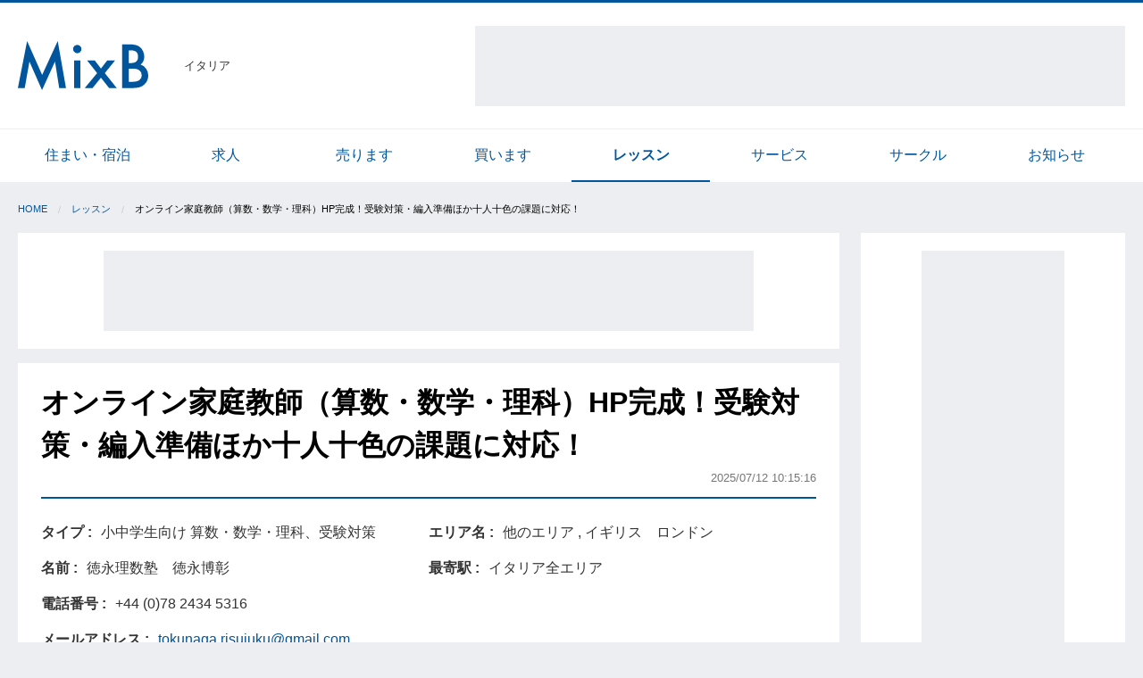

--- FILE ---
content_type: text/html; charset=utf-8
request_url: https://ita.mixb.net/lesson/articles/24075
body_size: 6895
content:
<!DOCTYPE html>
<html lang='ja'>
<head>
<script>
  (function(i,s,o,g,r,a,m){i['GoogleAnalyticsObject']=r;i[r]=i[r]||function(){
  (i[r].q=i[r].q||[]).push(arguments)},i[r].l=1*new Date();a=s.createElement(o),
  m=s.getElementsByTagName(o)[0];a.async=1;a.src=g;m.parentNode.insertBefore(a,m)
  })(window,document,'script','https://www.google-analytics.com/analytics.js','ga');
  
  ga('create', 'UA-105328805-1', 'auto');
  ga('send', 'pageview');
</script>

<meta content='text/html; charset=UTF-8' http-equiv='Content-Type'>
<meta content='width=device-width,initial-scale=1.0' name='viewport'>
<title>MixB | オンライン家庭教師（算数・数学・理科）HP完成！受験対策・編入準備ほか十人十色の課題に対応！</title>
<meta name="description" content="徹底したマンツーマンで、本当の考える力を身につけましょう！ そろそろ本気を出したい生徒諸君、まだまだできる、先に進める！ 詳しくはHPをぜひご覧ください！ ★サービス内容 ・Google Meetでのマンツーマン・オンライ..." />
<meta property="og:site_name" content="MixB" />
<meta property="og:title" content="MixB | オンライン家庭教師（算数・数学・理科）HP完成！受験対策・編入準備ほか十人十色の課題に対応！" />
<meta property="og:type" content="website" />
<meta property="og:description" content="徹底したマンツーマンで、本当の考える力を身につけましょう！
そろそろ本気を出したい生徒諸君、まだまだできる、先に進める！
詳しくはHPをぜひご覧ください！

★サービス内容
・Google Meetでのマンツーマン・オンライ..." />
<meta property="og:url" content="https://ita.mixb.net/lesson/articles/24075" />
<meta property="og:image" content="//mixb-assets.storage.googleapis.com/assets/logos/ogp-72643c024a3834709c1e35a06671f29923d4bcd4e7de010b7db058ba932cb1b1.png" />
<meta name="twitter:card" content="summary" />
<meta name="twitter:title" content="オンライン家庭教師（算数・数学・理科）HP完成！受験対策・編入準備ほか十人十色の課題に対応！" />
<meta name="twitter:description" content="徹底したマンツーマンで、本当の考える力を身につけましょう！
そろそろ本気を出したい生徒諸君、まだまだできる、先に進める！
詳しくはHPをぜひご覧ください！

★サービス内容
・Google Meetでのマンツーマン・オンライ..." />
<meta name="twitter:image" content="https://storage.googleapis.com/mixb-images/uploads/article/picture/image/571094/thumb_%E5%A1%BE%E3%81%A1%E3%82%89%E3%81%97_%E5%AE%8C%E6%88%90%E7%89%88_%E5%B0%8F4-%E4%B8%AD3_-%E6%96%99%E9%87%91%E6%94%B9%E5%AE%9A%E7%89%882023%E5%B9%B42%E6%9C%88.jpg" />
<meta name="keyword" content="イタリア,レッスン" />
<link rel="stylesheet" media="all" href="//mixb-assets.storage.googleapis.com/assets/application-625d8ba46160ada5df129ada37ff224c62c793be8b7fb66e04cf4d4ec55f848a.css" />
<link rel="shortcut icon" type="image/x-icon" href="//mixb-assets.storage.googleapis.com/assets/logos/favicon-306c6dca456a71d9c28a714babdfe7b37db67c0e6b91341dd57f80af26414d58.ico" />
<link rel="apple-touch-icon" type="image/png" href="//mixb-assets.storage.googleapis.com/assets/logos/apple-touch-icon-13abfde422eaba0ac488a0f040d069c13faeb1bfae2e3111ecd3c980aa17f9cc.png" />
<meta name="csrf-param" content="authenticity_token" />
<meta name="csrf-token" content="vtBf3+phBoUDdlusjmUHE/wUaCtb58RHZ+bwWEfcxhDTuqcFM6r4AvEISwpThbZhLiSisRGPWHCHwfPbMkKEaA==" />
<script async='' src='//pagead2.googlesyndication.com/pagead/js/adsbygoogle.js'></script>
<script>
  (adsbygoogle = window.adsbygoogle || []).push({
    google_ad_client: "ca-pub-4606532313913910",
    enable_page_level_ads: true
  });
</script>


</head>
<body>
<header class='l-header'>
<div class='row align-middle'>
<div class='shrink columns'>
<a class="l-header-brand" href="/"><img alt="MixB" src="//mixb-assets.storage.googleapis.com/assets/logos/brand-03e6a8d0d7b1b9241e408ced009b6d07f072e4fe6be5c35ca3245fb6fe8309b6.svg" />
</a></div>
<div class='shrink columns u-size-s u-padding-n-r'>
イタリア
</div>
<div class='columns show-for-large text-right u-padding-n-l'>
<div class='p-ad-googletag-infeed-container'>
<!-- pc_header_72890_top_400_adsense -->
<ins class="adsbygoogle"
    style="display:inline-block;width:728px;height:90px"
    data-ad-client="ca-pub-4606532313913910"
    data-ad-slot="4291744286"></ins>
</div>
<script>
  (adsbygoogle = window.adsbygoogle || []).push({});
</script>


</div>
</div>
</header>

<div id='fb-root'></div>
<script>
  (function(d, s, id) {
    var js, fjs = d.getElementsByTagName(s)[0];
    if (d.getElementById(id)) return;
    js = d.createElement(s); js.id = id;
    js.src = "//connect.facebook.net/ja_JP/sdk.js#xfbml=1&version=v2.10";
    fjs.parentNode.insertBefore(js, fjs);
  }(document, 'script', 'facebook-jssdk'));
</script>

<div class='show-for-medium'>
<nav class='p-categories-list'>
<div class='row small-collapse medium-uncollapse'>
<div class='columns'>
<ul class='no-bullet row small-up-4 medium-up-8 is-collapse-child'>
<li class='columns'>
<a href="/accommodation/articles">住まい・宿泊</a>
</li>
<li class='columns'>
<a href="/job/articles">求人</a>
</li>
<li class='columns'>
<a href="/sale/articles">売ります</a>
</li>
<li class='columns'>
<a href="/buy/articles">買います</a>
</li>
<li class='columns is-active'>
<a href="/lesson/articles">レッスン</a>
</li>
<li class='columns'>
<a href="/service/articles">サービス</a>
</li>
<li class='columns'>
<a href="/circle/articles">サークル</a>
</li>
<li class='columns'>
<a href="/information/articles">お知らせ</a>
</li>
</ul>
</div>
</div>
</nav>

</div>

<div class='row u-margin-s-t'>
<div class='columns small-12'>
<ul class='breadcrumbs c-breadcrumb-container'>
<li><a href="/">Home</a></li><li><a href="/lesson/articles">レッスン</a></li><li>オンライン家庭教師（算数・数学・理科）HP完成！受験対策・編入準備ほか十人十色の課題に対応！</li>
</ul>
</div>
</div>

<div class='row small-collapse large-uncollapse'>
<main class='columns small-12 large-9'>
<section class='c-box'>
<div class='text-center'>
<div class='p-ad-googletag-infeed-container'>
<!-- pc_list_72890_infeedtop_208_adsense -->
<ins class="adsbygoogle"
  style="display:inline-block;width:728px;height:90px"
  data-ad-client="ca-pub-4606532313913910"
  data-ad-slot="7870716704"></ins>
<script>
  (adsbygoogle = window.adsbygoogle || []).push({});
</script>
</div>
</div>

</section>
<section class='c-box'>
<div class='c-box-header'>
<h1 class='p-articles-title'>
オンライン家庭教師（算数・数学・理科）HP完成！受験対策・編入準備ほか十人十色の課題に対応！
</h1>
<div class='text-right'>
<span class='u-size-s u-color-inverse'>2025/07/12 10:15:16</span>
</div>
</div>
<div class='u-margin-l-t'>
<div class='row is-collapse-child'>
<div class='colmums small-12 medium-6'>
<div class='p-articles-attributes-table'>
<div class='row small-collapse is-collapse-child'>
<div class='columns shrink label-text'>
タイプ
</div>
<div class='columns'>
小中学生向け 算数・数学・理科、受験対策
</div>
</div>
<div class='row small-collapse is-collapse-child'>
<div class='columns shrink label-text'>
名前
</div>
<div class='columns'>
徳永理数塾　徳永博彰
</div>
</div>
<div class='row small-collapse is-collapse-child'>
<div class='columns shrink label-text'>
電話番号
</div>
<div class='columns'>
+44 (0)78 2434 5316
</div>
</div>
<div class='row small-collapse is-collapse-child'>
<div class='columns shrink label-text'>
メールアドレス
</div>
<div class='columns'>
<a href="mailto:tokunaga.risujuku@gmail.com">tokunaga.risujuku@gmail.com</a>
</div>
</div>
<div class='row small-collapse is-collapse-child'>
<div class='columns shrink label-text'>
URL
</div>
<div class='columns'>
<a target="_blank" href="http://tokunaga-risujuku.io">http://tokunaga-risujuku.io</a>
</div>
</div>
</div>

</div>
<div class='colmums small-12 medium-6'>
<div class='p-articles-attributes-table'>
<div class='row small-collapse is-collapse-child'>
<div class='columns shrink label-text'>
エリア名
</div>
<div class='columns'>
他のエリア
,
イギリス　ロンドン
</div>
</div>
<div class='row small-collapse is-collapse-child'>
<div class='columns shrink label-text'>
最寄駅
</div>
<div class='columns'>
イタリア全エリア
</div>
</div>
</div>

</div>
</div>
</div>
<div class='text-center u-padding-l-b u-padding-s-t'>
<div class='p-ad-googletag-infeed-container'>
<ins class="adsbygoogle"
style="display:inline-block;width:728px;height:90px"
data-ad-client="ca-pub-4606532313913910"
data-ad-slot="9951350486"></ins>
<script>
  (adsbygoogle = window.adsbygoogle || []).push({});
</script>
</div>
</div>

<div class='p-articles-detail'>
<p>徹底したマンツーマンで、本当の考える力を身につけましょう！
<br>そろそろ本気を出したい生徒諸君、まだまだできる、先に進める！
<br>詳しくはHPをぜひご覧ください！</p>

<p>★サービス内容
<br>・Google Meetでのマンツーマン・オンライン授業
<br>・対象：小4～中3
<br>・教科：算数・数学、理科</p>

<p>①中高入試対策　（過去実績：聖光学院中、東京都市大付属中、東京都市大等々力中、東邦中、市川中、白百合学園中、洗足学園中 B、広尾学園中インターAG、広尾小石川中AG）</p>

<p>⓶在籍中の日本の学校への編入のヘルプ　（過去実績：慶應義塾湘南藤沢中、渋谷教育学園渋谷中、逗子開成中、白百合学園中、市川中）</p>

<p>③インターナショナルスクール（MYP）の学習のヘルプー算数・数学のみ</p>

<p>④日本人学校の復習・定期テスト対策。</p>

<p>⑤通信教育または塾の補講。</p>

<p>⑥苦手分野の、ハーフタームや長期の休みを利用した短期集中講義。</p>

<p>⑦宿題の添削（授業に関するものはすべて授業料に含まれます。追加料金は派生しません）。</p>

<p>・使用テキスト例：四谷大塚予習シリーズなど
<br>　　　　　　　　　新中学問題集（教育開発出版）
<br>　　　　　　　　　チャート式体系数学１・２、体系問題集（数研出版）
<br>　　　　　　　　　Sirius 21（育伸社）
<br>　　　　　　　　　MYP Mathematics （Oxford University press)　など</p>

<p>・受験生の親御さんとは、授業後に毎回ミーティングの時間を設けますので、一緒にディスカスいたしましょう。もちろん別途ご都合の良い時間に改めて設定してもかまいません。こちらも授業料以外の料金は一切派生しません。
<br>・ご両親の授業参加も大歓迎！（但し、お子様の許可をお取りください）
<br>・日程もフレキシブルにー 授業料は月謝制ではなく、完全回数制ですので、ホリデーやハーフタームのスケジュール調整も楽です。
<br>・入会金不要、初回50％オフ。</p>

<p>・料金：初回のみ50％オフの体験レッスン
<br>　　　　通常授業：1時間 GBP40、1時間半 GBP55</p>

<p>★講師経歴
<br>東大寺学園高校・国立大阪大学経済学部経済学科卒。
<br>日本で約10年の塾講師経験ののち英国移住。一般職を経たのち、ロンドンの有名進学塾にて、主として中学受験の理系科目をすべて担当。開成中を含めた御三家早慶中ほか有名中の合格者多数。その分かりやすい授業は、生徒と共に授業を体験された保護者の方々からも好評を得ています。</p>

<p>皆様からのご連絡をお待ちしております。</p>

<p>Tel : +44 (0)78 2434 5316 
<br>Email: <a target="_blank" href="mailto:tokunaga.risujuku@gmail.com">tokunaga.risujuku@gmail.com</a>
<br>徳永理数塾　徳永博彰
</p>
<div class='c-media-picture-slider no-gutter u-margin-l-tb'>
<div class='c-media-picture-frame-container'>
<div class='c-media-picture-frame'>
<img src="https://storage.googleapis.com/mixb-images/uploads/article/picture/image/571094/%E5%A1%BE%E3%81%A1%E3%82%89%E3%81%97_%E5%AE%8C%E6%88%90%E7%89%88_%E5%B0%8F4-%E4%B8%AD3_-%E6%96%99%E9%87%91%E6%94%B9%E5%AE%9A%E7%89%882023%E5%B9%B42%E6%9C%88.jpg" alt="%e5%a1%be%e3%81%a1%e3%82%89%e3%81%97 %e5%ae%8c%e6%88%90%e7%89%88 %e5%b0%8f4 %e4%b8%ad3  %e6%96%99%e9%87%91%e6%94%b9%e5%ae%9a%e7%89%882023%e5%b9%b42%e6%9c%88" />
</div>
</div>
</div>

</div>
<div class='row is-collapse-child small-collapse u-margin-l-t u-margin-m-b align-top' style='min-height: 1.8rem;'>
<div class='columns shrink'>
<div class='fb-share-button' data-href='https://ita.mixb.net/lesson/articles/24075' data-layout='button' data-size='large'>
<a class="fb-xfbml-parse-ignore" target="_blank" href="https://www.facebook.com/sharer/sharer.php?u=https%3A%2F%2Fuk.mixb.net%2F&amp;amp;src=sdkpreparse"><i class='fa fa-facebook-official'></i>
</a></div>

</div>
<div class='columns u-margin-s-l'>
<a class="twitter-share-button" data-size="large" data-hashtags="mixb" href="https://twitter.com/share"><i class='fa fa-twitter'></i>
</a>
</div>
</div>

<div class='u-margin-l-b'>
<a class="button secondary expanded" href="mailto:tokunaga.risujuku@gmail.com"><i class='fa fa-envelope'></i>
問い合わせ
</a></div>

<div class='row is-collapse-child small-collapse align-middle'>
<div class='columns shrink'>
<span class='u-color-inverse u-size-s'>
記事No.
24075
</span>
</div>
<div class='columns text-right'>
<button class='button hollow tiny u-margin-n-b' data-open='editModal' type='button'>
<i class='fa fa-pencil-square-o'></i>
更新・削除
</button>
</div>
<div class='reveal' data-reveal='' id='editModal'>
<h4>パスワードを入力してください</h4>
<div class='u-margin-m-t'>
<form novalidate="novalidate" data-abide="" action="/lesson/articles/24075/edit" accept-charset="UTF-8" method="post"><input name="utf8" type="hidden" value="&#x2713;" /><input type="hidden" name="_method" value="patch" /><input type="hidden" name="authenticity_token" value="1huBHI0IRidjiYI+H+yx3R5i8HXoqDdgS6Ym6o4eraesheglfpOjoP0WJ0QMExUvYPhslNJzK09JpxBHaw4jog==" />
<input type="text" name="password" id="password" value="" placeholder="パスワード" autocomplete="off" />
<button name="button" type="submit" class="button expanded">更新・削除ページへ</button>
<button name="button" type="button" class="button expanded hollow" data-close="">キャンセル</button>
</form>

</div>
</div>
</div>

</section>
<section class='c-box'>
<ins class="adsbygoogle"
  style="display:block"
  data-ad-format="autorelaxed"
  data-ad-client="ca-pub-4606532313913910"
  data-ad-slot="2054191935"></ins>
<script>
  (adsbygoogle = window.adsbygoogle || []).push({});
</script>

</section>
</main>
<aside class='columns small-12 large-3 show-for-large'>
<div class='l-aside c-box text-center'>
<div class='p-ad-googletag-aside-container' id='js-ad-trackable'>
<ins class="adsbygoogle"
 style="display:inline-block;width:160px;height:600px"
 data-ad-client="ca-pub-4606532313913910"
 data-ad-slot="5507714229"></ins>
<script>
  (adsbygoogle = window.adsbygoogle || []).push({});
</script>
</div>

</div>
</aside>
</div>

<footer class='l-footer'>
<div class='row'>
<div class='columns small-12'>
<div>
<h5>他の国のMixB</h5>
<ul class='no-bullet row small-up-2 medium-up-3 large-up-4'>
<li class='column'>
<a href="https://uk.mixb.net/">イギリス</a>
</li>
<li class='column'>
<a href="https://fra.mixb.net/">フランス</a>
</li>
<li class='column'>
<a href="https://ger.mixb.net/">ドイツ</a>
</li>
<li class='column'>
<a href="https://irl.mixb.net/">アイルランド</a>
</li>
<li class='column'>
<a href="https://nyc.mixb.net/">ニューヨーク</a>
</li>
<li class='column'>
<a href="https://los.mixb.net/">ロサンゼルス</a>
</li>
<li class='column'>
<a href="https://sfc.mixb.net/">サンフランシスコ</a>
</li>
<li class='column'>
<a href="https://van.mixb.net/">カナダ・バンクーバー</a>
</li>
<li class='column'>
<a href="https://syd.mixb.net/">オーストラリア・シドニー</a>
</li>
<li class='column'>
<a href="https://nz.mixb.net/">ニュージーランド</a>
</li>
<li class='column'>
<a href="https://sin.mixb.net/">シンガポール</a>
</li>
<li class='column'>
<a href="https://sha.mixb.net/">上海</a>
</li>
<li class='column'>
<a href="https://hkg.mixb.net/">香港</a>
</li>
</ul>

</div>
</div>
</div>
<div class='l-footer-bottom'>
<div class='row'>
<div class='columns small-12'>
<div class='row'>
<div class='columns small-12 medium-6'>
<a href="/about/mixb">MixBについて</a>
<a href="/about/trouble">トラブル対応</a>
<a href="/policies/privacy">プライバシーポリシー</a>
</div>
<div class='columns small-12 medium-6 l-footer-copyright'>
Copyright
&copy;2006-2026
All Rights Reserved.
</div>
</div>
</div>
</div>
</div>
</footer>

<script src="//mixb-assets.storage.googleapis.com/assets/application-09b229a8e0ba11e9ab99f380b5b72539060cae87b9c06cb2cb6e2d7a0582d8f8.js"></script>
<script>
  !function(d,s,id){var js,fjs=d.getElementsByTagName(s)[0],p=/^http:/.test(d.location)?'http':'https';if(!d.getElementById(id)){js=d.createElement(s);js.id=id;js.src=p+'://platform.twitter.com/widgets.js';fjs.parentNode.insertBefore(js,fjs);}}(document, 'script', 'twitter-wjs');
</script>
<script>
  // 純広告のクリックを集計する
  mb.ad.trackClick();
</script>

<script>
  setTimeout(function(){
    mb.ad.stickToTop($('#js-ad-trackable'))
  }, 1000);
</script>

</body>
</html>


--- FILE ---
content_type: text/html; charset=utf-8
request_url: https://www.google.com/recaptcha/api2/aframe
body_size: 269
content:
<!DOCTYPE HTML><html><head><meta http-equiv="content-type" content="text/html; charset=UTF-8"></head><body><script nonce="CxRaABGB381Mp1r-bXHuKQ">/** Anti-fraud and anti-abuse applications only. See google.com/recaptcha */ try{var clients={'sodar':'https://pagead2.googlesyndication.com/pagead/sodar?'};window.addEventListener("message",function(a){try{if(a.source===window.parent){var b=JSON.parse(a.data);var c=clients[b['id']];if(c){var d=document.createElement('img');d.src=c+b['params']+'&rc='+(localStorage.getItem("rc::a")?sessionStorage.getItem("rc::b"):"");window.document.body.appendChild(d);sessionStorage.setItem("rc::e",parseInt(sessionStorage.getItem("rc::e")||0)+1);localStorage.setItem("rc::h",'1769108759064');}}}catch(b){}});window.parent.postMessage("_grecaptcha_ready", "*");}catch(b){}</script></body></html>

--- FILE ---
content_type: text/plain
request_url: https://www.google-analytics.com/j/collect?v=1&_v=j102&a=1028176563&t=pageview&_s=1&dl=https%3A%2F%2Fita.mixb.net%2Flesson%2Farticles%2F24075&ul=en-us%40posix&dt=MixB%20%7C%20%E3%82%AA%E3%83%B3%E3%83%A9%E3%82%A4%E3%83%B3%E5%AE%B6%E5%BA%AD%E6%95%99%E5%B8%AB%EF%BC%88%E7%AE%97%E6%95%B0%E3%83%BB%E6%95%B0%E5%AD%A6%E3%83%BB%E7%90%86%E7%A7%91%EF%BC%89HP%E5%AE%8C%E6%88%90%EF%BC%81%E5%8F%97%E9%A8%93%E5%AF%BE%E7%AD%96%E3%83%BB%E7%B7%A8%E5%85%A5%E6%BA%96%E5%82%99%E3%81%BB%E3%81%8B%E5%8D%81%E4%BA%BA%E5%8D%81%E8%89%B2%E3%81%AE%E8%AA%B2%E9%A1%8C%E3%81%AB%E5%AF%BE%E5%BF%9C%EF%BC%81&sr=1280x720&vp=1280x720&_u=IEBAAEABAAAAACAAI~&jid=824806987&gjid=758880578&cid=1162563528.1769108757&tid=UA-105328805-1&_gid=564668017.1769108757&_r=1&_slc=1&z=1167535058
body_size: -449
content:
2,cG-RFCDQPTGLP